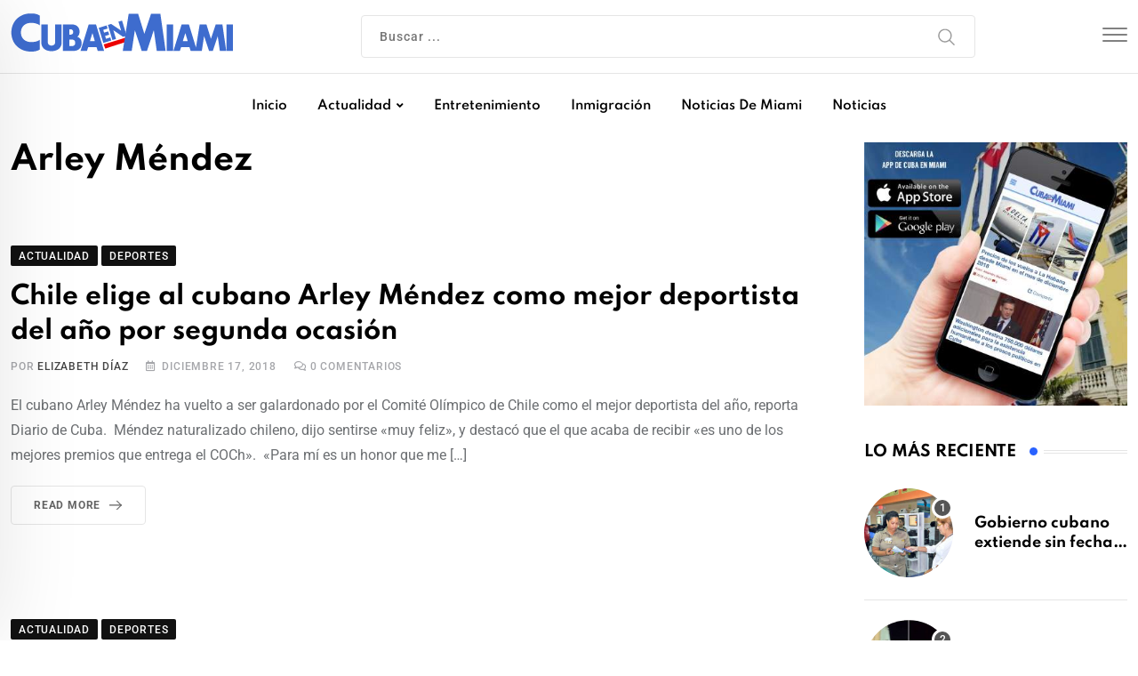

--- FILE ---
content_type: text/html; charset=utf-8
request_url: https://www.google.com/recaptcha/api2/aframe
body_size: 267
content:
<!DOCTYPE HTML><html><head><meta http-equiv="content-type" content="text/html; charset=UTF-8"></head><body><script nonce="5wbE-axucQdcUNtZX9VZ8A">/** Anti-fraud and anti-abuse applications only. See google.com/recaptcha */ try{var clients={'sodar':'https://pagead2.googlesyndication.com/pagead/sodar?'};window.addEventListener("message",function(a){try{if(a.source===window.parent){var b=JSON.parse(a.data);var c=clients[b['id']];if(c){var d=document.createElement('img');d.src=c+b['params']+'&rc='+(localStorage.getItem("rc::a")?sessionStorage.getItem("rc::b"):"");window.document.body.appendChild(d);sessionStorage.setItem("rc::e",parseInt(sessionStorage.getItem("rc::e")||0)+1);localStorage.setItem("rc::h",'1768843002299');}}}catch(b){}});window.parent.postMessage("_grecaptcha_ready", "*");}catch(b){}</script></body></html>